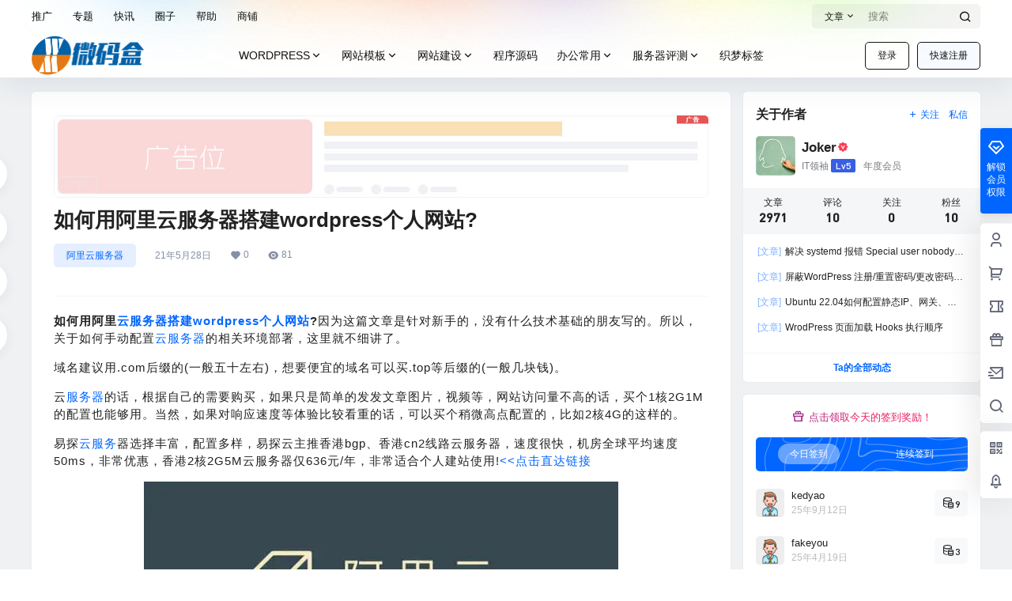

--- FILE ---
content_type: application/javascript
request_url: https://www.weimahe.com/wp-content/plugins/b2_tongji/b2_user_control/tj_user.js
body_size: 361
content:
var tjuser = new Vue({
    el:'#tjuser',
    mounted(){
        let userData = JSON.parse(localStorage.getItem('userData'))
        if(userData){
    	    this.$http.post(b2_rest_url+'tjuser','').then(res=>{
    	        console.log(res.data)
    	    }).catch(err=>{
    	    	console.log(err.response.data.message)
    	    }) 
        }
    },
})